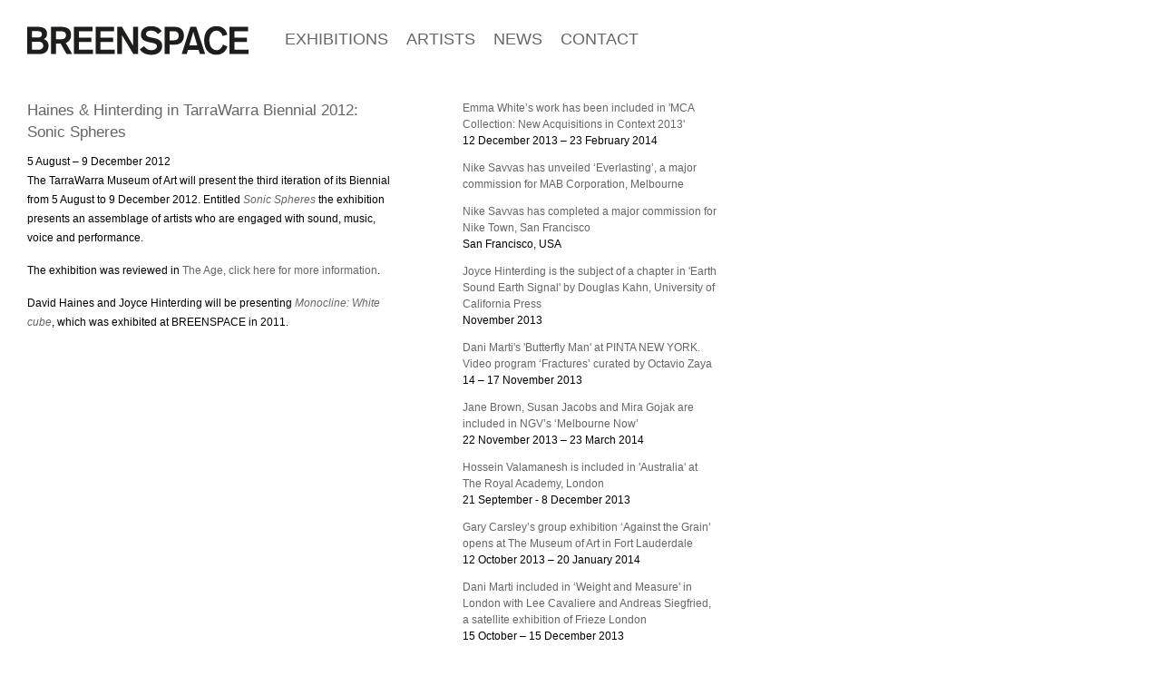

--- FILE ---
content_type: text/html; charset=UTF-8
request_url: http://breenspace.com/news/haines-hinterding-in-tarrawarra-biennial-2012-sonic-spheres
body_size: 3665
content:
<!DOCTYPE html>
<html>
<head>
	<meta charset="UTF-8" />
		<script type="text/javascript" src="/zp-core/js/jquery.js"></script>
	<script type="text/javascript" src="/zp-core/js/zenphoto.js"></script>
		<link rel="alternate" type="application/rss+xml" title="Latest Images" href="http://breenspace.com/index.php?rss&amp;lang=" />
<link rel="alternate" type="application/rss+xml" title="Latest Albums" href="http://breenspace.com/index.php?rss&amp;lang=&amp;albumsmode" />
<link rel="alternate" type="application/rss+xml" title="Latest News" href="http://breenspace.com/index.php?rss=news&amp;lang=" />
<link rel="alternate" type="application/rss+xml" title="Latest News and Images" href="http://breenspace.com/index.php?rss=news&amp;withimages&amp;lang=" />
	<script src="/themes/zpskeleton/js/zpskeleton.js"></script>
	<title>BREENSPACE</title>
	<meta name="description" content="The TarraWarra Museum of Art will present the third iteration of its Biennial from 5 August to 9 December 2012. Entitled " />
	<meta name="viewport" content="width=device-width, initial-scale=1, maximum-scale=1" />
	<link rel="stylesheet" href="/themes/zpskeleton/css/style.css">
	<link rel="stylesheet" href="/themes/zpskeleton/css/colorbox.css">
	<!--<script src="http://ajax.googleapis.com/ajax/libs/jquery/1.8.0/jquery.min.js"></script>-->
	<script src="/themes/zpskeleton/js/jquery.collapse.js"></script>
		<link rel="shortcut icon" href="/themes/zpskeleton/images/favicon.ico">
	<link rel="apple-touch-icon" href="/themes/zpskeleton/images/apple-touch-icon.png">
	<link rel="apple-touch-icon" sizes="72x72" href="/themes/zpskeleton/images/apple-touch-icon-72x72.png">
	<link rel="apple-touch-icon" sizes="114x114" href="/themes/zpskeleton/images/apple-touch-icon-114x114.png">
</head>
<body>
		<div class="topbar">
		<div class="container">
			<div class="sixteen columns">
				<ul id="nav">
					<a id="logo" href="/"><img src="/themes/zpskeleton/images/breenspacelogo.png" /></a>
					<li class="menu">
						<a class="menu" href="#">MENU</a>
						<ul class="menu-dropdown">	
							<li >
								<a href="/page/exhibitions">EXHIBITIONS</a>
							</li>
							<li >
								<a href="/page/artists">ARTISTS</a>
							</li>
																					<li><a href="/news/2013-11-21_17-36-26">NEWS</a>
							<li >
								<a href="/page/contact">CONTACT</a>
							</li>
						</ul>
					</li>
				</ul>
			</div>
		</div>
	</div>

	
	<div class="wrapper">
		<div class="container">
			<div class="seven columns">
									<h5>Haines &amp; Hinterding in TarraWarra Biennial 2012: Sonic Spheres</h5>
					5 August – 9 December 2012					<p>The TarraWarra Museum of Art will present the third iteration of its Biennial from 5 August to 9 December 2012. Entitled <span style="font-style: italic;"><a href="http://twma.com.au/exhibitions/event/tarrawarra-biennial-2012-sonic-spheres/" target="_blank">Sonic Spheres </a></span>the exhibition presents an assemblage of artists who are engaged with sound, music, voice and performance.</p>
<p>The exhibition was reviewed in<a href="http://www.theage.com.au/entertainment/art-and-design/sonic-truth-music-to-our-eyes-20121009-27b5e.html" target="_blank"> The Age, click here for more information</a>.</p>
<div><span style="font-family: Arial, Helvetica, sans-serif; line-height: 18px; background-color: #ffffff;">David Haines and Joyce Hinterding will be presenting </span><span style="font-family: Arial, Helvetica, sans-serif; line-height: 18px; color: #666666; background-color: #ffffff; font-style: italic;"><a href="http://www.breenspace.com/artists/8/exhibitions/104/david-haines-and-joyce-hinterding-monocline-white-cube/" target="_self">Monocline: White cube</a></span><span style="font-family: Arial, Helvetica, sans-serif; line-height: 18px; background-color: #ffffff;">, which was exhibited at BREENSPACE in 2011.</span></div>								<br />
			</div>
			<div class="five columns offset-by-one sidebar">
				<!-- news article loop -->
				<ul>
										<li><a href="/news/2013-11-21_17-36-26" title="Emma White’s work has been included in 'MCA Collection: New Acquisitions in Context 2013'">Emma White’s work has been included in &#039;MCA Collection: New Acquisitions in Context 2013&#039;</a><br />
						12 December 2013 – 23 February 2014</li>
										<li><a href="/news/nike-savvas-has-unveiled-everlasting-a-major-commission-for-mab-corporation-melbourne" title="Nike Savvas has unveiled ‘Everlasting’, a major commission for MAB Corporation, Melbourne">Nike Savvas has unveiled ‘Everlasting’, a major commission for MAB Corporation, Melbourne</a><br />
						</li>
										<li><a href="/news/nike-savvas-has-completed-a-commission-for-nike-town-san-francisco" title="Nike Savvas has completed a major commission for Nike Town, San Francisco">Nike Savvas has completed a major commission for Nike Town, San Francisco</a><br />
						San Francisco, USA</li>
										<li><a href="/news/joyce-hinterding-features-in-earth-sound-earth-signal-by-douglas-kahn-university-of-california-press" title="Joyce Hinterding is the subject of a chapter in 'Earth Sound Earth Signal' by Douglas Kahn, University of California Press">Joyce Hinterding is the subject of a chapter in &#039;Earth Sound Earth Signal&#039; by Douglas Kahn, University of California Press</a><br />
						November 2013</li>
										<li><a href="/news/dani-marti-has-been-selected-for-pinta-new-york.-video-program-fractures-curated-by-octavio-zaya" title="Dani Marti's 'Butterfly Man' at PINTA NEW YORK. Video program ‘Fractures’ curated by Octavio Zaya">Dani Marti&#039;s &#039;Butterfly Man&#039; at PINTA NEW YORK. Video program ‘Fractures’ curated by Octavio Zaya</a><br />
						14 – 17 November 2013</li>
										<li><a href="/news/jane-brown-susan-jacobs-and-mira-gojak-are-included-in-ngv-s-melbourne-now-" title="Jane Brown, Susan Jacobs and Mira Gojak are included in NGV’s ‘Melbourne Now’">Jane Brown, Susan Jacobs and Mira Gojak are included in NGV’s ‘Melbourne Now’</a><br />
						22 November 2013 – 23 March 2014</li>
										<li><a href="/news/hossein-valamanesh-is-included-in-australia-at-the-royal-academy-london" title="Hossein Valamanesh is included in 'Australia' at The Royal Academy, London">Hossein Valamanesh is included in &#039;Australia&#039; at The Royal Academy, London</a><br />
						21 September - 8 December 2013</li>
										<li><a href="/news/gary-carsley-s-group-exhibition-against-the-grain-opens-at-the-museum-of-art-in-fort-lauderdale" title="Gary Carsley’s group exhibition ‘Against the Grain’ opens at The Museum of Art in Fort Lauderdale">Gary Carsley’s group exhibition ‘Against the Grain’ opens at The Museum of Art in Fort Lauderdale</a><br />
						12 October 2013 – 20 January 2014</li>
										<li><a href="/news/dani-marti-is-co-curating-weight-and-measure-in-london-with-lee-cavaliere-and-andreas-siegfried-a-satellite-exhibition-of-frieze-london-" title="Dani Marti included in ‘Weight and Measure' in London with Lee Cavaliere and Andreas Siegfried, a satellite exhibition of Frieze London  ">Dani Marti included in ‘Weight and Measure&#039; in London with Lee Cavaliere and Andreas Siegfried, a satellite exhibition of Frieze London  </a><br />
						15 October – 15 December 2013</li>
										<li><a href="/news/janet-laurence-and-sally-smart-are-included-in-mentors-inspirational-women-at-the-grace-cossington-smith-gallery-abbotsleigh" title="Janet Laurence and Sally Smart are included in ‘Mentors: Inspirational Women’ at the Grace Cossington Smith Gallery, Abbotsleigh">Janet Laurence and Sally Smart are included in ‘Mentors: Inspirational Women’ at the Grace Cossington Smith Gallery, Abbotsleigh</a><br />
						12 October ­– 5 December 2013</li>
								</ul>
										<div class="pagination">
						<ul class="pagination">
<li class="prev"><span class="disabledlink">«</span>
</li>
<li class="current">1</li>
<li><a href='/news/2' title='Page 2'>2</a></li>
<li><a href='/news/3' title='Page 3'>3</a></li>
<li><a href='/news/11' title='Page 11'>...</a></li>

  <li class="last"><a href="/news/19" title="Page {19}">19</a></li>
<li class="next"><a href='/news/2' title='Next page 2'>»</a>
</li>
</ul>
					</div>
					
			</div>

		</div>
	</div>

	
<!-- End Document
================================================== -->

	<div class="wrapper footer">
		<div class="container">
			<div class="sixteen columns">
				<div class="footer-right">
					<ul class="taglist">
						
							
						
													
					</ul>
				</div>
				<div class="footer-left">
						<span>&copy; 2012 Breenspace | </span>
						<span><a href="https://maps.google.com.au/maps?ie=UTF8&cid=11811934825865304915&q=Breenspace&iwloc=A&gl=AU&hl=en">Lvl 3, 17–19 Alberta St, Sydney</a> | <a href="tel:+61292831113">t. +61 2 9283 1113</a> | </span>
						<span><a href="/page/contact#form">Email</a> | </span>
						<span><a href="http://www.facebook.com/pages/BREENSPACE/119321181482827"><img src="/themes/zpskeleton/images/fb_1.gif" /></a> | </span>
						<span><a href="/index.php?p=pages&title=privacy">Privacy</a> | </span>
						<span><a href="/index.php?p=pages&title=disclaimer">Disclaimer</a></span>
						

										</div>
			</div>
								</div>
	</div>
</body>
</html>
<!-- zenphoto version 1.4.3.3 [10902] (Official Build) THEME: zpskeleton (news.php) GRAPHICS LIB: PHP GD library bundled (2.1.0 compatible) { memory: 1024M } PLUGINS: ajaxFilemanager class-textobject class-video colorbox_js contact_form deprecated-functions hitcounter jcarousel_thumb_nav paged_thumbs_nav print_album_menu security-logger seo_zenphoto tag_extras tiny_mce uploader_flash uploader_http uploader_jQuery zenpage zenphotoDonate zenphoto_news zenphoto_sendmail  -->
<!-- Zenphoto script processing end:0.3998 seconds -->


--- FILE ---
content_type: text/css
request_url: http://breenspace.com/themes/zpskeleton/css/style.css
body_size: 9410
content:
/* PORTIONS OF THIS CSS FILE INSPIRED FROM: 
* Skeleton V1.1
* Copyright 2011, Dave Gamache
* www.getskeleton.com
* Free to use under the MIT license.
* http://www.opensource.org/licenses/mit-license.php
* 8/17/2011
*/

/* #Reset & Basics (Inspired by E. Meyers)
================================================== */
	html, body, div, span, applet, object, iframe, h1, h2, h3, h4, h5, h6, p, blockquote, pre, a, abbr, acronym, address, big, cite, code, del, dfn, em, img, ins, kbd, q, s, samp, small, strike, strong, sub, sup, tt, var, b, u, i, center, dl, dt, dd, ol, ul, li, fieldset, form, label, legend, table, caption, tbody, tfoot, thead, tr, th, td, article, aside, canvas, details, embed, figure, figcaption, footer, header, hgroup, menu, nav, output, ruby, section, summary, time, mark, audio, video {
		margin: 0;
		padding: 0;
		border: 0;
		font-size: 100%;
		font: inherit;
		vertical-align: baseline; }
	article, aside, details, figcaption, figure, footer, header, hgroup, menu, nav, section {
		display: block; }
	body {
		line-height: 1; }
	ol, ul {
		list-style: none; }
	blockquote, q {
		quotes: none; }
	blockquote:before, blockquote:after,
	q:before, q:after {
		content: '';
		content: none; }
	table {
		border-collapse: collapse;
		border-spacing: 0; }


/* #Basic Styles
================================================== */

	
	body {
		background: #fff;
		font: 12px/21px "HelveticaNeue", "Helvetica Neue", Helvetica, Arial, sans-serif;
		color: #000;
		-webkit-font-smoothing: antialiased; /* Fix for webkit rendering */
		-webkit-text-size-adjust: 100%;
		height:100%;
		}
 

/* #Typography
================================================== */
	h1, h2, h3, h4, h5, h6 {
		color: #666;
		font-family: "HelveticaNeue", "Helvetica Neue", Helvetica, Arial, sans-serif;
		font-weight: normal; }
	h1 a, h2 a, h3 a, h4 a, h5 a, h6 a { font-weight: inherit; }
	h1 { font-size: 46px; line-height: 50px; margin-bottom: 14px;}
	h2 { font-size: 35px; line-height: 40px; margin-bottom: 10px; }
	h3 { font-size: 28px; line-height: 34px; margin-bottom: 8px; }
	h4 { font-size: 21px; line-height: 30px; margin-bottom: 4px; }
	h5 { font-size: 17px; line-height: 24px; margin-bottom:10px;}
	h6 { font-size: 14px; line-height: 21px; }
	.subheader { color: #777; }

	p { margin: 0 0 15px 0; }
	p img { margin-left: auto; margin-right: auto; }
	p.lead { font-size: 21px; line-height: 27px; color: #777;  }

	em { font-style: italic; }
	strong { font-weight: bold; color: #666; }
	small { font-size: 80%; }

/*	Blockquotes  */
	blockquote, blockquote p { font-size: 17px; line-height: 24px; color: #777; font-style: italic; }
	blockquote { margin: 0 0 20px; padding: 9px 20px 0 19px; border-left: 1px solid #ddd; }
	blockquote cite { display: block; font-size: 12px; color: #555; }
	blockquote cite:before { content: "\2014 \0020"; }
	blockquote cite a, blockquote cite a:visited, blockquote cite a:visited { color: #555; }

	hr { border: solid #ddd; border-width: 1px 0 0; clear: both; margin: 15px 0 20px; height: 0; }


/* #Links
================================================== */
	a, a:visited { color: #666; text-decoration: none; outline: 0; }
	a:hover { color: #000; }
	a:focus {color: #666;}
	p a, p a:visited { line-height: inherit; }
	a:active { color: #000; }


/* #Lists
================================================== */
	ul, ol { margin-bottom: 20px; }
	ul { list-style: none outside; }
	ol { list-style: none; }
	ol, ul.square, ul.circle, ul.disc { margin-left: 30px; }
	ul.square { list-style: none; }
	ul.circle { list-style: none; }
	ul.disc { list-style: none; }
	ul ul, ul ol,
	ol ol, ol ul { margin: 4px 0 5px 30px; font-size: 90%;  }
	ul ul li, ul ol li,
	ol ol li, ol ul li { margin-bottom: 6px; }
	li { list-style: none; line-height: 18px; margin-bottom: 12px; }
	ul.large li { line-height: 21px; }
	li p { line-height: 21px; }

/* #Images
================================================== */

	img.scale-with-grid,ul.random-image a img,#latest li a img,.newsarticle img,.remove-attributes {
		max-width: 100%;
		height: auto; 
		-ms-interpolation-mode: bicubic; }

/* #Buttons
================================================== */

	a.button,
	button,
	input[type="submit"],
	input[type="reset"],
	input[type="button"] {
		cursor: pointer;
		display: inline-block;
		text-decoration:none;
		background-color: #e6e6e6;
		background-repeat: no-repeat;
		background-image: -webkit-gradient(linear, 0 0, 0 100%, from(#ffffff), color-stop(25%, #ffffff), to(#e6e6e6));
		background-image: -webkit-linear-gradient(#ffffff, #ffffff 25%, #e6e6e6);
		background-image: -moz-linear-gradient(top, #ffffff, #ffffff 25%, #e6e6e6);
		background-image: -ms-linear-gradient(#ffffff, #ffffff 25%, #e6e6e6);
		background-image: -o-linear-gradient(#ffffff, #ffffff 25%, #e6e6e6);
		background-image: linear-gradient(#ffffff, #ffffff 25%, #e6e6e6);
		filter: progid:DXImageTransform.Microsoft.gradient(startColorstr='#ffffff', endColorstr='#e6e6e6', GradientType=0);
		padding: 7px 14px 7px;
		text-shadow: 0 1px 1px rgba(255, 255, 255, 0.75);
		color: #333;
		font-size: 13px;
		line-height: normal;
		border: 1px solid #ccc;
		border-bottom-color: #bbb;
		-webkit-border-radius: 4px;
		-moz-border-radius: 4px;
		border-radius: 4px;
		-webkit-box-shadow: inset 0 1px 0 rgba(255, 255, 255, 0.2), 0 1px 2px rgba(0, 0, 0, 0.05);
		-moz-box-shadow: inset 0 1px 0 rgba(255, 255, 255, 0.2), 0 1px 2px rgba(0, 0, 0, 0.05);
		box-shadow: inset 0 1px 0 rgba(255, 255, 255, 0.2), 0 1px 2px rgba(0, 0, 0, 0.05);
		-webkit-transition: 0.1s linear all;
		-moz-transition: 0.1s linear all;
		-ms-transition: 0.1s linear all;
		-o-transition: 0.1s linear all;
		transition: 0.1s linear all;}

	a.button:hover,
	button:hover,
	input[type="submit"]:hover,
	input[type="reset"]:hover,
	input[type="button"]:hover {
		background-position:0 -15px;color:#333;text-decoration:none;}

	.button:focus {outline:1px dotted #666;}
  
	a.button:active,
	button:active,
	input[type="submit"]:active,
	input[type="reset"]:active,
	input[type="button"]:active {
		-webkit-box-shadow: inset 0 2px 4px rgba(0, 0, 0, 0.25), 0 1px 2px rgba(0, 0, 0, 0.05);
		-moz-box-shadow: inset 0 2px 4px rgba(0, 0, 0, 0.25), 0 1px 2px rgba(0, 0, 0, 0.05);
		box-shadow: inset 0 2px 4px rgba(0, 0, 0, 0.25), 0 1px 2px rgba(0, 0, 0, 0.05); }

	.button.full-width,
	button.full-width,
	input[type="submit"].full-width,
	input[type="reset"].full-width,
	input[type="button"].full-width {
		width: 100%;
		padding-left: 0 !important;
		padding-right: 0 !important;
		text-align: center; }

/* #Forms
================================================== */

	form {
		margin-bottom: 20px; }
	fieldset {
		margin-bottom: 20px; }
	input[type="text"],
	input[type="password"],
	input[type="email"],
	textarea,
	select {
		border: 1px solid #ccc;
		padding: 6px 4px;
		outline: none;
		-moz-border-radius: 2px;
		-webkit-border-radius: 2px;
		border-radius: 2px;
		font: 13px "HelveticaNeue", "Helvetica Neue", Helvetica, Arial, sans-serif;
		color: #777;
		margin: 0;
		width: 210px;
		display: block;
		margin-bottom: 20px;
		background: #fff; }
	select {
		padding: 4px 2px; }
	input[type="text"]:focus,
	input[type="password"]:focus,
	input[type="email"]:focus,
	textarea:focus {
		border: 1px solid #aaa;
 		color: #444;
 		-moz-box-shadow: 0 0 3px rgba(0,0,0,.2);
		-webkit-box-shadow: 0 0 3px rgba(0,0,0,.2);
		box-shadow:  0 0 3px rgba(0,0,0,.2); }
	textarea {
		min-height: 60px; }
	label,
	legend {
		display: block;
		font-weight: bold;
		font-size: 13px;  }
	select {
		width: 220px; }
	input[type="checkbox"] {
		display: inline; }
	label span,
	legend span {
		font-weight: normal;
		font-size: 13px;
		color: #444; }

/* #Misc
================================================== */
	.remove-bottom { margin-bottom: 0 !important; }
	.half-bottom { margin-bottom: 10px !important; }
	.add-bottom { margin-bottom: 20px !important; }
	
/* #Site Styles
================================================== */
	.wrapper{width:100%; margin-top: 50px; }
	
	.artistcvleft {
				color: rgb(102, 102, 102);
				}
	.artistcvdown {
				color: rgb(102, 102, 102);
				}
	
	h5.close a {
	padding-left: 16px;
	background:#fff url(../images/artcvarr.gif) no-repeat 0px 4px;
	}
	
	h5.open a {
	padding-left: 16px;
	background:#fff url(../images/artcvarr.gif) no-repeat 0px -24px;
	}
	

	
	/*h5.close:before {	
			width:0px;
			height:0px;
			display:block;
			content:"&rarr;";
			text-indent:-99999px;
			margin-top:7px;
			margin-right:10px;
			border-top:6px solid transparent;
			border-left:6px solid #666666;
			border-bottom:6px solid transparent;
			float: left;
			z-index: -999;
			}
			
	h5.open:before {
			width:0px;
			height:0px;
			display:block;
			content:"&darr;";
			text-indent:-99999px;
			margin-top:10px;
			margin-right:4px;
			border-left:6px solid transparent;
			border-right:6px solid transparent;
			border-top:6px solid #666666;
			float: left;
			z-index: -999;
			}*/
	
	div.wrapper.topbar {}
	
	.topbar{
		height:40px;
		top:0;
		left:0;
		right:0;
		overflow:visible;
		/*background:#222;*/
		-webkit-box-shadow:0 0px 0px rgba(0, 0, 0, 0.25);-moz-box-shadow:0 0px 0px rgba(0, 0, 0, 0.25);box-shadow:0 0px 0px rgba(0, 0, 0, 0.25);}
	.topbar img{
		position: relative;
		float:left;
		display:block;
		margin:9px 0px 10px 0px;
}
	.topbar a{
		font-family: Arial, Helvetica, sans-serif;
		font-size: 18px;
		color:#666;
		/*font-style:italic;*/
		text-decoration:none;
				line-height:1;}
	.topbar a:hover,.topbar ul li.active a,.topbar ul li a.active{color:#000;text-decoration:none;}
	.topbar h3{position:relative;margin-bottom:0;}
	.topbar h3 a{
		float:left;
		display:block;
		padding:9px 20px 11px;
		margin-left:-20px;
		color:#ffffff;
		font-size:20px;
		font-style:normal;
		font-weight:200;
		line-height:1;}
	.topbar ul li.menu a.menu {display:none;}
	.topbar ul{
		display:block;
		float:left;
		position:relative;}
	.topbar ul li{
		display:block;
		float:left;
		font-size:13px;
		margin-bottom:0;}
	.topbar ul li a{
		display:block;
		float:none;
		padding:10px 10px 11px;
		line-height:19px;
		text-decoration:none;}
	.topbar ul li a:hover{
		color:#000;
		text-decoration:none;}
		.topbar ul li a:active{
		color:#000;
		text-decoration:none;}

	.pagination{height:32px;margin-bottom:15px;}
	.pagination ul{
		height:30px;
		float:left;
		margin:0;
		border:1px solid #ddd;
		-webkit-border-radius:3px;-moz-border-radius:3px;border-radius:3px;
		-webkit-box-shadow:0 1px 2px rgba(0, 0, 0, 0.05);-moz-box-shadow:0 1px 2px rgba(0, 0, 0, 0.05);box-shadow:0 1px 2px rgba(0, 0, 0, 0.05);}
	.pagination ul li{display:inline;}
	.pagination ul li a,.pagination ul li span,.pagination ul li.current{
		float:left;
		padding:0 12px;
		line-height:30px;
		border-right:1px solid #ddd;
		text-decoration:none;}
	.pagination ul li a:hover{background-color:#f0f0f0;}
	.pagination ul li.current{background-color:#f6f6f6;}
	.pagination .disabledlink{color:#ccc;}
	.pagination ul li.next a{border:0;}

	#searchform{
		/*-webkit-border-radius:3px;-moz-border-radius:3px;border-radius:3px;
		-webkit-box-shadow:0 1px 2px rgba(0, 0, 0, 0.05);-moz-box-shadow:0 1px 2px rgba(0, 0, 0, 0.05);box-shadow:0 1px 2px rgba(0, 0, 0, 0.05);*/
		float:right;
		margin:0 0 15px 30px;
		width:282px;
		z-index:500;}
	#search_form{margin:0;position:relative;}
	#search_input{
		margin:0!important;
		width:220px;
		position:relative;
		padding:8px 30px;
		background:#fff url(../images/magnifying_glass_alt_16x16.png) no-repeat 8px 8px;}
	#search_submit,#searchform br{display:none;}
	#searchfields_icon {position:absolute;right:8px;top:11px;}
	/* #reset_search {position:absolute;right:22px;top:6px;} */
	span#searchextrashow {
		z-index:1000;
		display:block;
		-moz-border-radius:0 0 5px 5px;-webkit-border-radius:0 0 5px 5px;border-radius:0 0 5px 5px;
		-moz-box-shadow:0 1px 2px rgba(0, 0, 0, 0.6);-webkit-box-shadow:0 1px 2px rgba(0, 0, 0, 0.6);box-shadow:0 1px 2px rgba(0, 0, 0, 0.6);
		background-color:#fff;
		border:0 none;
		float:none;
		margin-left:0;
		margin-right:0;
		width:150px;
		padding:10px 0;
		position:absolute;
		right:3px;
		text-align:left;
		top:34px;}
	span#searchextrashow ul{margin-bottom:5px;}
	span#searchextrashow li{
		text-align:left;
		display:block;
		width:100%;
		margin-bottom:0
		}
	span#searchextrashow label {
		float:none;
		font-size:12px;
		line-height:14px;
		text-align:left;
		width:120px;
		margin:0px 15px 2px 15px;}
	span#searchextrashow li label input{width:20px;}
	
	.textobject {display:none;}

	div.contrast{
		background-color:#f5f5f5;
		border-bottom: 1px solid #e5e5e5;
		border-top: 1px solid #e5e5e5;
		margin-bottom:26px;
		margin-top:26px;
		padding:20px 0;}
	div.contrast.top { /* Account for topbar (absolute) */
		margin-top:40px;}
	div.contrast.top h1 {
		font-size:60px;
		letter-spacing:-1px;
		line-height:1;
		margin:10px 0;}
	div.contrast.top p {
		font-size:18px;
		font-weight:200;
		line-height:27px;
		margin:10px 0;}
	div.contrast.bottom h3{margin-bottom:15px;}

	.footer{margin-top:60px;margin-bottom:20px;} /* Some extra white-space... */
	.footer-right{float:right;margin-bottom:5px;}
	.footer-left{margin-bottom:5px;}
	
	.footer { color: #999999;}
	.footer a { color: #999999;}
	.footer a:hover { color: #777;}
	
	ul.flags{margin-top:10px;}
	
	ul.random-image,ul.random-image li,#latest ul,#latest li{margin-bottom:0;}

	.taglist,.taglist li{display:inline;margin:0;padding:0;}
	.taglist.rss{}

	.clear.clearformobile{display:none;} /* show later on mobile */
	.album{margin-bottom:30px;} /* removed on mobile because of hr */
	.album hr{display:none;} /* Show later on mobile */
	.albumdesc{margin-bottom:3px;}
	.album-meta{font-style:italic;}
	.album .album-meta{font-size:12px;}
	.news-meta{margin-bottom:10px;}
	.contrast .news-meta{margin-top:15px;}
	.meta-date,.latestnews-date{
		background:url(../images/calendar_alt_stroke_12x12.png) no-repeat 0 1px;
		padding-left:17px!important;
		padding-right:10px!important;}
	.meta-contents{
		background:url(../images/image_12x12.png) no-repeat 0 1px;
		padding-left:17px!important;
		padding-right:10px!important;}
	.meta-tags{
		background:url(../images/tag_fill_12x12.png) no-repeat 0 2px;
		padding-left:17px!important;
		padding-right:10px!important;}
	.meta-comments{
		background:url(../images/chat_12x12.png) no-repeat 0 2px;
		padding-left:17px!important;
		padding-right:10px!important;}
	.meta-cats{
		background:url(../images/list_12x11.png) no-repeat 0 2px;
		padding-left:17px!important;
		padding-right:10px!important;}
	
	.image-meta li{margin-bottom:0;}
	#image{position:relative;text-align:left;}
	
	.pp_nav{margin-right:25px!important;}
	
	.imagedesc{position: absolute; width: 100%; bottom: 0px; left: 0px; z-index:100; background: rgba(255, 255, 255, 0.3); padding-left: 10px;}
	
	div#pagesthumbsnav{}
	div#pagedthumbsimages{float:left;}
	div#pagedthumbsimages a img{margin-right:5px;}
	div#pagedthumbsnav-prevdisabled{margin-right: 5px; height:100px; width:20px; display:block;float:left;}
	div#pagedthumbsnav-nextdisabled{height:100px; width:20px; display:block;float:left;}
	div#pagedthumbsnav-next a{height:100px; width:20px; display:block;float:left; background:url(../images/navthumbs2.png) no-repeat -20px 0;}
	div#pagedthumbsnav-prev a{margin-right: 5px; height:100px; width:20px; display:block;float:left; background:url(../images/navthumbs2.png) no-repeat 0 0;}
	
	.hoverthumb{display:none; }
	ul#artistlist img{position:absolute; top: 0px; left:310px;}
	
	.img-count{font-size:16px;line-height:18px;font-weight:bold;padding-left:15px;}
	
	div.pagination{float:left;margin-right:10px;}
	.ss-link{float:left;}
	
	.image-wrap{position:relative; height: 420px; margin-bottom: 20px;}
	.mobile-nav{display:none;width:50%;line-height:1;padding:0 0 10px 0;font-size:30px;text-decoration:none;
	}
	.mobile-nav.next{float:right;text-align:right;text-decoration:none;}
	.mobile-nav.prev{float:left;text-decoration:none;}
	
	#map{clear:both;}
	
	table#imagemetadata_data{
		width:100%;
		margin-bottom:18px;
		padding:0;
		border-collapse:separate;
		font-size:11px;}
	table#imagemetadata_data td {
		padding:10px 10px 9px;
		line-height:13.5px;
		text-align:left;
		vertical-align:middle;
		border-bottom:1px solid #ddd;}
	table#imagemetadata_data tbody tr:nth-child(odd) td {background-color:#f9f9f9;}
	
	#latestnews h3{font-size:20px;line-height:22px;margin-bottom:5px;}
	
	#commententry input[type="text"],#commententry input[type="password"],#commententry input[type="email"],#commententry select {width:30%;margin-bottom:10px!important;}
	#commententry textarea {width:50%;margin-bottom:15px!important;}
	#commentcontent h3 {font-size:18px;line-height:22px;margin-bottom:8px;}
	#commentcontent h4 {font-size:16px;font-style:italic;line-height:20px;margin-bottom:5px;}
	#commentcontent h4 a {font-weight:bold;font-style:normal;}
	#comments{margin-bottom:25px;}
	.comment{margin:10px 0;}
	
	/* Comment Pagination (New) */
	#commentcontent .Pagination{height:26px;margin:25px 0;}
	#commentcontent .pagination {
		display:block;
		height:24px;
		float:left;
		margin:0;
		border:1px solid #ddd;
		-webkit-border-radius:3px;-moz-border-radius:3px;border-radius:3px;
		-webkit-box-shadow:0 1px 2px rgba(0, 0, 0, 0.05);-moz-box-shadow:0 1px 2px rgba(0, 0, 0, 0.05);box-shadow:0 1px 2px rgba(0, 0, 0, 0.05);}
	#commentcontent .pagination span,#commentcontent .pagination a{
		display:block;
		float:left;
		padding:0 8px;
		line-height:24px;
		border-right:1px solid #ddd;
		text-decoration:none;}
	#commentcontent .pagination a:hover{background-color:#f0f0f0;}
	#commentcontent .pagination .current{background-color:#f6f6f6;color:#181818;}
	#commentcontent .pagination .current.prev,#commentcontent .pagination .current.next{background-color:#fff;color:#ccc;}
	#commentcontent .pagination .next {border:0;}
	#Commentresult{clear:left;}
	
	#rating{float:right;}
	#rating form{margin-bottom:0;}
	#rating br{display:none;}
	#rating input.button{margin:0 0 5px 10px;}
	
	#mailform label{float:left;width:100px;}
	#mailform input[type="text"],#mailform input[type="password"],#mailform input[type="email"],#mailform select {width:292px;}
	#mailform textarea {width:400px;}
	#contact-submit,.register_user .notebox,.captcha-input{margin-left:100px;}
	
	#loginform form,#loginform fieldset{margin-bottom:0;}
	#loginform h2{font:bold 13px/21px "HelveticaNeue", "Helvetica Neue", Helvetica, Arial, sans-serif;margin:0;}
	#loginform td{vertical-align:top;min-width:100px;}
	#loginform input.textfield{max-width:160px;}
	.password .buttons{margin-left:100px;}
	.password .buttons img{display:none;}
	
	.jump-menu{float:right;margin-left:15px;}
	.jump-menu p,.jump-menu form,.jump-menu select{margin:0!important;}
	
	.year{font-weight:500;font-style:italic;font-size:14px;}
	ul.month,ul.rss{margin-left:0;font-weight:normal;font-style:normal;}
	ul.month li,ul.rss li{margin-left:0;display:inline-block;margin-bottom:5px;}
	ul.month a,ul.rss a{display:block;padding:5px 8px;background-color:#eee;text-decoration:none;
	-moz-border-radius:3px;-webkit-border-radius:3px;border-radius:3px;
	text-shadow: 0 1px rgba(255, 255, 255, .75);}
	ul.rss a{display:block;padding-left:27px;background:#ddd url(../images/rss_12x12.png) no-repeat 9px center;}
	ul.month a:hover{background-color:#ccc;}
	
	.social{float:right;margin-left:25px;margin-bottom:20px;}
	.sidebar .social{width:100%;float:none;margin:0 0 15px 0;padding-bottom:15px;border-bottom:1px solid #ccc;}

	#side-menu ul{margin-left:0;}
	#side-menu li {line-height:20px;}
	#side-menu li a{line-height:20px;text-decoration:none;display:block;padding:0 5px;}
	#side-menu li a:hover,#side-menu li a.active,#side-menu li a.sub-active{}
	#side-menu li li{border-right:0;}
	
	.newsarticle{margin-bottom:15px;padding-bottom:25px;border-bottom:1px dotted #ccc;}
	
	p.readmorelink{margin:0;}
	p.readmorelink a{font-style:italic;background:#F8F8F8 url(../images/menu_next.png) no-repeat 0 center;padding:4px 10px 4px 25px;border:1px solid #ccc;text-decoration:none;
	-moz-border-radius:3px;-webkit-border-radius:3px;border-radius:3px;}
	p.readmorelink a:hover{border-color:#aaa;}
	
	.news-nav,.img-nav{padding-bottom:10px;border-bottom:1px solid #ccc;margin-bottom:15px;}
	.news-nav a,.img-nav a{display:block;text-align:center;margin:10px 0;}
	
	/* Admin Toolbox
	------------------------------ */
	#admin,#admin_data {
		font-weight: normal;
		font-size:12px;
		position: fixed;
		right: 15px;
		top: 60px;
		width: 100px;
		border: 1px solid #E6E6DF;
		-moz-border-radius:3px;-webkit-border-radius:3px;border-radius:3px;
		-moz-box-shadow:0 1px 2px rgba(0, 0, 0, 0.6);-webkit-box-shadow:0 1px 2px rgba(0, 0, 0, 0.6);box-shadow:0 1px 2px rgba(0, 0, 0, 0.6);
		
		background: #fff;
		padding: 0 10px;
		z-index: 1001;
		text-align: center;}
	#admin_data {
		top: 85px;
		padding:20px 10px 0 10px;
		z-index: 1000;
		text-align: center;}
	#admin h3 {
		
		font-weight: normal;
		font-size:12px;
		margin: 0;
		padding: 0;
		text-align: center;}
	#admin h3:hover {
		color: #036;}
	
	.alert-message,.errorbox,.notebox{
		background:#FDDFDE;
		border: 1px solid #FBC7C6;
		color: #404040;
		margin-bottom:20px;
		text-shadow: 0 1px 0 rgba(255, 255, 255, 0.5);
		-moz-border-radius:4px;-webkit-border-radius:4px;border-radius:4px;}
	.alert-message div,.errorbox,.notebox{padding:15px 15px 0 15px;}
	
/* #Base 960 Grid (Level 1)
================================================== */

    .container                                  { position: relative; width: 960px; margin: 20px 0 0 20px; /*margin: 0 auto;*/ padding: 0; }
    .column, .columns                           { float: left; display: inline; margin-left: 10px; margin-right: 10px; }
    .row                                        { margin-bottom: 20px; }
    /* Nested Column Classes */
    .column.alpha, .columns.alpha               { margin-left: 0; }
    .column.omega, .columns.omega               { margin-right: 0; }
    /* Base Grid */
    .container .one.column                      { width: 40px;  }
    .container .two.columns                     { width: 100px; }
    .container .three.columns                   { width: 160px; }
    .container .four.columns                    { width: 220px; }
    .container .five.columns                    { width: 280px; }
    .container .six.columns                     { width: 340px; }
    .container .seven.columns                   { width: 400px; }
    .container .eight.columns                   { width: 460px; }
    .container .nine.columns                    { width: 520px; }
    .container .ten.columns                     { width: 580px; }
    .container .eleven.columns                  { width: 640px; }
    .container .twelve.columns                  { width: 700px; }
    .container .thirteen.columns                { width: 760px; }
    .container .fourteen.columns                { width: 820px; }
    .container .fifteen.columns                 { width: 880px; }
    .container .sixteen.columns                 { width: 940px; }
    .container .one-third.column                { width: 300px; }
    .container .two-thirds.column               { width: 620px; }
    /* Offsets */
    .container .offset-by-one                   { padding-left: 60px;  }
    .container .offset-by-two                   { padding-left: 120px; }
    .container .offset-by-three                 { padding-left: 180px; }
    .container .offset-by-four                  { padding-left: 240px; }
    .container .offset-by-five                  { padding-left: 300px; }
    .container .offset-by-six                   { padding-left: 360px; }
    .container .offset-by-seven                 { padding-left: 420px; }
    .container .offset-by-eight                 { padding-left: 480px; }
    .container .offset-by-nine                  { padding-left: 540px; }
    .container .offset-by-ten                   { padding-left: 600px; }
    .container .offset-by-eleven                { padding-left: 660px; }
    .container .offset-by-twelve                { padding-left: 720px; }
    .container .offset-by-thirteen              { padding-left: 780px; }
    .container .offset-by-fourteen              { padding-left: 840px; }
    .container .offset-by-fifteen               { padding-left: 900px; }



/* Smaller that 960 Grid (Levels 2-4)
================================================== */
	/* All devices and browsers smaller than standard 960px (Levels 2-4)*/
	@media only screen and (max-width: 959px) {
	}
    
	/* 2nd level only - Mods for a width of 768px */
    @media only screen and (min-width: 768px) and (max-width: 959px) {
		#searchform{width:222px;}
		#search_input{width:160px;}
		#mailform textarea {width:350px;}
        .container                                  { width: 768px; }
        .container .column,
        .container .columns                         { margin-left: 10px; margin-right: 10px;  }
        .column.alpha, .columns.alpha               { margin-left: 0; margin-right: 10px; }
        .column.omega, .columns.omega               { margin-right: 0; margin-left: 10px; }
        .container .one.column                      { width: 28px; }
        .container .two.columns                     { width: 76px; }
        .container .three.columns                   { width: 124px; }
        .container .four.columns                    { width: 172px; }
        .container .five.columns                    { width: 220px; }
        .container .six.columns                     { width: 268px; }
        .container .seven.columns                   { width: 316px; }
        .container .eight.columns                   { width: 364px; }
        .container .nine.columns                    { width: 412px; }
        .container .ten.columns                     { width: 460px; }
        .container .eleven.columns                  { width: 508px; }
        .container .twelve.columns                  { width: 556px; }
        .container .thirteen.columns                { width: 604px; }
        .container .fourteen.columns                { width: 652px; }
        .container .fifteen.columns                 { width: 700px; }
        .container .sixteen.columns                 { width: 748px; }
        .container .one-third.column                { width: 236px; }
        .container .two-thirds.column               { width: 492px; }
        /* Offsets */
        .container .offset-by-one                   { padding-left: 48px; }
        .container .offset-by-two                   { padding-left: 96px; }
        .container .offset-by-three                 { padding-left: 144px; }
        .container .offset-by-four                  { padding-left: 192px; }
        .container .offset-by-five                  { padding-left: 240px; }
        .container .offset-by-six                   { padding-left: 288px; }
        .container .offset-by-seven                 { padding-left: 336px; }
        .container .offset-by-eight                 { padding-left: 348px; }
        .container .offset-by-nine                  { padding-left: 432px; }
        .container .offset-by-ten                   { padding-left: 480px; }
        .container .offset-by-eleven                { padding-left: 528px; }
        .container .offset-by-twelve                { padding-left: 576px; }
        .container .offset-by-thirteen              { padding-left: 624px; }
        .container .offset-by-fourteen              { padding-left: 672px; }
        .container .offset-by-fifteen               { padding-left: 720px; }
    }

    /* All devices and browsers smaller than 768px (Levels 3-4) */
    @media only screen and (max-width: 767px) {
		.mobile-nav{display:block;}
		.clear.clearformobile{display:block;} /* show for mobile 2-column */
		.noshow-mobile,.image:hover > .pp-overlay{display:none;}
		.album{margin-bottom:0px;}
		.album hr{display:block;} /* Show later on mobile */
		#rating{margin-bottom:25px;float:none;}
		.topbar{position:absolute;} /* Overrule fixed position of topbar as it is choppy on mobile devices */
		div.contrast{margin-bottom:15px;margin-top:15px;padding:15px 0;}
		.footer-right,.footer-left{float:none;}
		.jump-menu{float:none;margin-left:0px;}
		ul.random-image li,#latest li{margin-bottom:20px;}
		#commententry input[type="text"],#commententry input[type="password"],#commententry input[type="email"],#commententry select ,#commententry textarea{width:95%;}
		#searchform{z-index:10001;}
		.sidebar .social{margin-top:15px;padding-top:15px;border-top:1px solid #ccc;}
		ul.rss li{margin-bottom:5px;}
		.jump-menu{float:none;margin-bottom:15px;}
		
		/* Collapsed menu */
		.topbar ul li.menu{position:relative; margin-top: 10px; margin-left: 4px;}
		.topbar ul li.menu a.menu {
			display:block; /* previosly hidden */
			padding-right:6px;
			padding-left:6px;
			color:#666;
			font-family: "HelveticaNeue", "Helvetica Neue", Helvetica, Arial, sans-serif;}
		.topbar ul li.menu a.menu:after{ /* drop arrow */
			width:0px;
			height:0px;
			display:inline-block;
			content:"&darr;";
			text-indent:-99999px;
			vertical-align:top;
			margin-top:8px;
			margin-left:4px;
			border-left:4px solid transparent;
			border-right:4px solid transparent;
			border-top:4px solid #000;
			filter:alpha(opacity=50);-khtml-opacity:0.5;-moz-opacity:0.5;opacity:0.5;}
		.topbar ul li.menu.open a.menu,.topbar ul li.menu.open a:hover{background-color:#fff;color:#666;}
		.topbar ul li.menu.open ul{display:block;}
		.topbar ul li.menu.open ul li a{background-color:transparent;font-weight:normal;}
		.topbar ul li.menu.open ul li a:hover{background-color:#fff;color:#000;}
		.topbar ul li.menu.open ul li.active a{background-color:#fff;font-weight:bold;}
		.topbar ul li a {
			line-height: 15px;
			}
		.topbar ul li ul{
			z-index: 100; /*ensure dropdown menu is on top*/
			background-color:#fff;
			float:left;
			display:none;
			position:absolute;
			top:34px;
			min-width:160px;
			max-width:220px;
			_width:160px;
			margin-left:0;
			margin-right:0;
			padding:0;
			text-align:left;
			border:0;
			zoom:1;
			-webkit-border-radius:0 0 5px 5px;-moz-border-radius:0 0 5px 5px;border-radius:0 0 5px 5px;
			-webkit-box-shadow:0 1px 2px rgba(0, 0, 0, 0.6);-moz-box-shadow:0 1px 2px rgba(0, 0, 0, 0.6);box-shadow:0 1px 2px rgba(0, 0, 0, 0.6);}
		.topbar ul li ul li{
			float:none;
			clear:both;
			display:block;
			background:none;
			font-size:12px;}
		.topbar ul li ul li a{
			display:block;
			padding:6px 15px;
			clear:both;
			font-weight:normal;
			line-height:19px;
			color:#bbb;}
		.topbar ul li ul li a:hover{background-color:#333;color:#fff;}
		.topbar ul li ul li.divider{
			height:1px;
			overflow:hidden;
			background:#222;
			border-bottom:1px solid rgba(255, 255, 255, 0.1);
			margin:5px 0;}
		.topbar ul li ul li span{
			clear:both;
			display:block;
			background:rgba(0, 0, 0, 0.2);
			padding:6px 15px;
			cursor:default;
			color:#808080;
			border-top:1px solid rgba(0, 0, 0, 0.2);}
	
		#searchform{margin:4px 0 15px 50px;}
		#search_input{}
		.topbar ul#nav {position:absolute;left:0;}
		.topbar ul li.menu a.menu {
			background:#fff;
			-webkit-box-shadow:0 1px 3px rgba(0, 0, 0, 0.25),inset 0 -1px 0 rgba(0, 0, 0, 0.1);-moz-box-shadow:0 1px 3px rgba(0, 0, 0, 0.25),inset 0 -1px 0 rgba(0, 0, 0, 0.1);box-shadow:0 1px 3px rgba(0, 0, 0, 0.25),inset 0 -1px 0 rgba(0, 0, 0, 0.1);
			-moz-border-radius:3px;-webkit-border-radius:3px;border-radius:3px;
			padding:7px 13px 8px 13px;
			position:relative;}
		.topbar ul li ul{margin-top:0;}
		#mailform label{float:none;width:100%;}
		
		#contact-submit,.register_user .notebox,.captcha-input{margin-left:0px;}
		.social{float:none;margin:0;clear:both;}
		.fb,.tw,.gplusone{float:left;margin:0 6px 0 0;}
        /* Offsets */
        .container .offset-by-one,.container .offset-by-two,.container .offset-by-three,.container .offset-by-four,.container .offset-by-five,.container .offset-by-six,.container .offset-by-seven,.container .offset-by-eight,.container .offset-by-nine,.container .offset-by-ten,.container .offset-by-eleven,.container .offset-by-twelve,.container .offset-by-thirteen,.container .offset-by-fourteen,.container .offset-by-fifteen
		{padding-left:0;}
		.columns.image{margin-bottom:20px;}
    }

	/* 3rd level only - Mods for a width of 480px */
    @media only screen and (min-width: 480px) and (max-width: 767px) {
		div.contrast.top h1{font-size:50px;} 
		#searchform{width:320px;width:330px;}
		#search_input{width:258px;width:268px;}
		.gplus.show{background: url(../images/google.png) 0 0 no-repeat;}
		#mailform input[type="text"],#mailform input[type="password"],#mailform input[type="email"],#mailform select {width:390px;}
		#mailform textarea {width:390px;}
        .container{width:420px;}
        .container .one.column,.container .two.columns,.container .three.columns,.container .four.columns,.container .five.columns,.container .six.columns,.container .seven.columns,.container .eight.columns,.container .nine.columns,.container .ten.columns,.container .eleven.columns,.container .twelve.columns,.container .thirteen.columns,.container .fourteen.columns,.container .fifteen.columns,.container .sixteen.columns, .container .one-third.column,.container .two-thirds.column 
		{width:400px;}
		.container .two.columns.imagegrid,.container .four.columns.imagegrid{width:190px;} /* Added for 2 column thumbs in small devices */
    }
	
	/* 4th level only - Mods for a width of 300px */
	@media only screen and (max-width: 479px) {
		div.contrast.top h1{font-size:40px;}
		#searchform{width:200px;width:210px;}
		#search_input{width:138px;width:148px;}
		#mailform input[type="text"],#mailform input[type="password"],#mailform input[type="email"],#mailform select {width:270px;}
		#mailform textarea {width:270px;}
        .container{width:300px;}
        .container .one.column,.container .two.columns,.container .three.columns,.container .four.columns,.container .five.columns,.container .six.columns,.container .seven.columns,.container .eight.columns,.container .nine.columns,.container .ten.columns,.container .eleven.columns,.container .twelve.columns,.container .thirteen.columns,.container .fourteen.columns,.container .fifteen.columns,.container .sixteen.columns,.container .one-third.column,.container .two-thirds.column
		{width:280px;}
		.container .two.columns.imagegrid,.container .four.columns.imagegrid{width:130px;} /* Added for 2 column thumbs in small devices */
	}
	
/* #Clearing
================================================== */

    /* Self Clearing Goodness */
    .container:after { content: "\0020"; display: block; height: 0; clear: both; visibility: hidden; }

    /* Use clearfix class on parent to clear nested columns,
    or wrap each row of columns in a <div class="row"> */
    .clearfix:before,
    .clearfix:after,
    .row:before,
    .row:after {
      content: '\0020';
      display: block;
      overflow: hidden;
      visibility: hidden;
      width: 0;
      height: 0; }
    .row:after,
    .clearfix:after {
      clear: both; }
    .row,
    .clearfix {
      zoom: 1; }

    /* You can also use a <br class="clear" /> to clear columns */
    .clear {
      clear: both;
      display: block;
      overflow: hidden;
      visibility: hidden;
      width: 0;
      height: 0;
    }

--- FILE ---
content_type: application/javascript
request_url: http://breenspace.com/zp-core/js/zenphoto.js
body_size: 668
content:
// JS support for general Zenphoto use

function toggle(x) {
	jQuery('#'+x).toggle();
}

//used in conjunction with the "reveal" php function
function reveal(id) {
	jQuery('#'+id+'_reveal').toggle();
	jQuery('#'+id+'_hide').toggle();
	jQuery('#'+id).toggle();
}

function confirmDeleteAlbum(url) {
	if (confirm(deleteAlbum1)) {
		if (confirm(deleteAlbum2)) {
			window.location = url;
		}
	}
}

function confirmDelete(url,msg) {
	if (confirm(msg)) {
		window.location = url;
	}
}

function launchScript(script, params) {
	window.location = script+'?'+params.join('&');
}



function addslashes (str) {
  // Escapes single quote, double quotes and backslash characters in a string with backslashes
  //
  // version: 1109.2015
  // discuss at: http://phpjs.org/functions/addslashes    // +   original by: Kevin van Zonneveld (http://kevin.vanzonneveld.net)
  // +   improved by: Ates Goral (http://magnetiq.com)
  // +   improved by: marrtins
  // +   improved by: Nate
  // +   improved by: Onno Marsman    // +   input by: Denny Wardhana
  // +   improved by: Brett Zamir (http://brett-zamir.me)
  // +   improved by: Oskar Larsson Högfeldt (http://oskar-lh.name/)
  // *     example 1: addslashes("kevin's birthday");
  // *     returns 1: 'kevin\'s birthday'
	return (str + '').replace(/[\\"']/g, '\\$&').replace(/\u0000/g, '\\0');
}

--- FILE ---
content_type: application/javascript
request_url: http://breenspace.com/themes/zpskeleton/js/zpskeleton.js
body_size: 945
content:
$(document).ready(function(){

	// Dropdown
	// ===============================
	
	$("body").bind("click", function (e) {
	$('a.menu').parent("li").removeClass("open");
	});
	
	$("a.menu").click(function (e) {
	var $li = $(this).parent("li").toggleClass('open');
	return false;
	});
	
	$("#slideshowlink a").addClass("button info");
	$(".newsarticle a img").addClass("button");
	$("input[type='submit']").addClass("button");
	$("input[type='reset']").addClass("button");
	$("input[type='button']").addClass("button");
	$(".buttons button").addClass("button");
	$(".random-image li").addClass("two columns image imagegrid");
	$("#latest li").addClass("two columns image imagegrid");
	
	$('img.remove-attributes').each(function(){
		$(this).removeAttr('width')
		$(this).removeAttr('height');
	});
    
    // hover images on artist list page
    //$('a.hoverlist').hover(function() {
	//		$(this).parent().find('img.hoverthumb').stop(true, true).fadeIn(400);
	//	}, function () {
	//		$(this).parent().find('img.hoverthumb').stop(true, true).fadeOut(400);
	//});
	
	$('a.hoverlist').mouseover(function() {
		$(this).parents().find('img.hoverthumb').stop(true, true).fadeOut(400);
	 	$(this).parent().find('img.hoverthumb').stop(true, true).fadeIn(400);
	 	
	 });
	 
	 //$("h5:contains(Artist's CV)").addClass("artistcvleft");
	 
	 
	//$('a.hoverlist').hover(function() {
	//		$(this, 'a.hoverlist').next('img.hoverthumb').stop(true, true).fadeIn(400);
	//	}, function () {
	//		$(this, 'a.hoverlist').next('img.hoverthumb').stop(true, true).fadeOut(400);
	//});
  
  	// Colorbox slideshow script
$(".group4").colorbox({rel:'group4', opacity: "0.8", photo:true, slideshow:true, slideshowAuto:false, maxWidth: "95%", maxHeight: "95%", transition: "elastic", current: "", previous: "", next: "", close: "", slideshowStart: "", slideshowStop: "", title: function(){
					var url = $(this).attr('alt');
  					return url;
					}
				});
	
	// Image page description fade in
	$("div#pagedthumbsnav").css('display', 'none');
	
	$(".imagedesc").css('display', 'none');
	
	$('.testtest').mouseenter(function() {
		$(this).children('.imagedesc').stop(true, true).fadeIn(400);
	//	('.imagedesc').stop(true, true).fadeIn(400);
	});
	$('.testtest').mouseleave(function() {
		$(this).children('.imagedesc').stop(true, true).fadeOut(400);
	});
});

$(document).bind('cbox_complete', function(){
    $('#cboxTitle').hide();
    $('#cboxLoadedContent').bind('mouseover', function(){
      $('#cboxTitle').slideDown();
    });
    $('#cboxOverlay').bind('mouseover', function(){
      $('#cboxTitle').slideUp();
    });
  });



